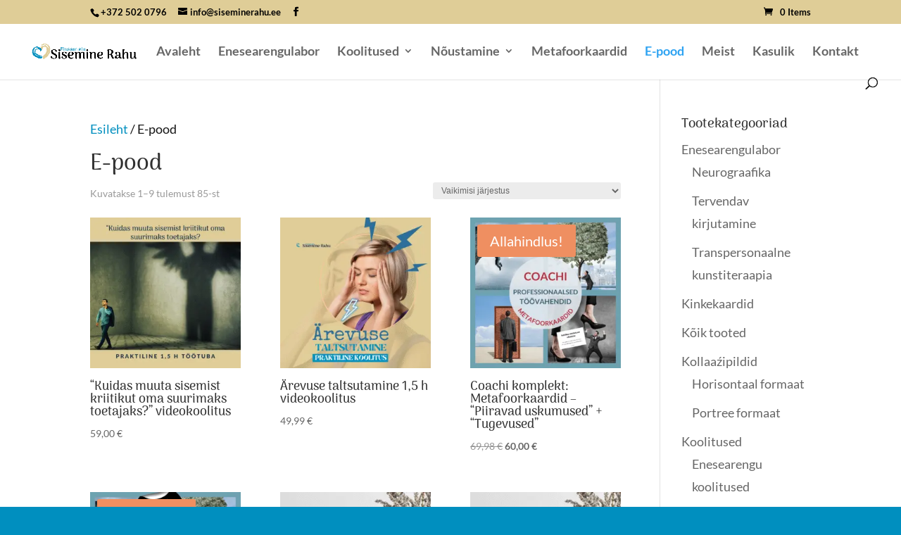

--- FILE ---
content_type: text/javascript; charset=utf-8
request_url: https://siseminerahu.ee/wp-content/cache/min/1/wp-content/plugins/plausible-analytics/assets/dist/js/plausible-form-submit-integration.js?ver=1764758258
body_size: -99
content:
document.addEventListener("DOMContentLoaded",(()=>{({forms:document.querySelectorAll("form"),init:function(){this.bindEvents()},bindEvents:function(){let t=this;this.forms.forEach((n=>{n.addEventListener("submit",(n=>{n.target.checkValidity()&&t.trackSubmission()}))}))},trackSubmission:function(){plausible(plausible_analytics_i18n.form_completions,{props:{path:document.location.pathname}})}}).init()}))